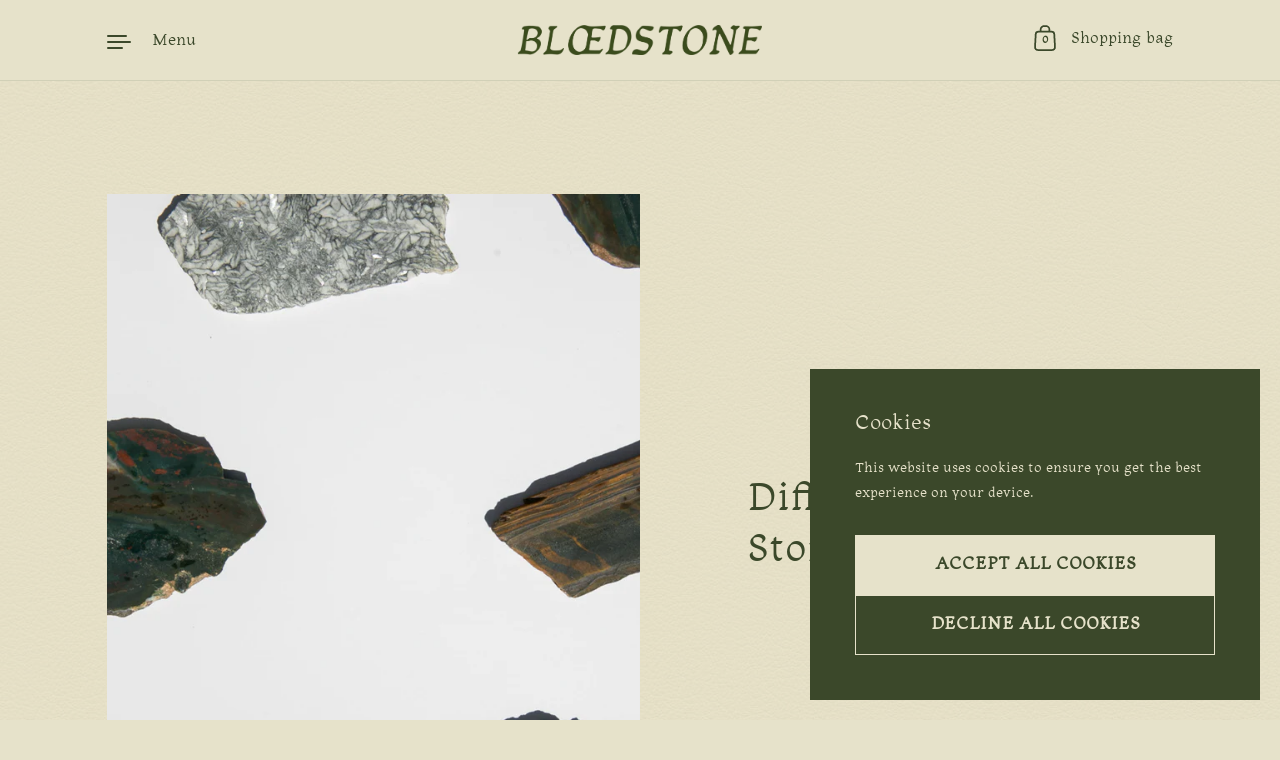

--- FILE ---
content_type: text/css
request_url: https://bloedstone.com/cdn/shop/t/13/assets/theme-custom.css?v=182027619814753223161730397533
body_size: 428
content:
.full-width{position:relative}.first-section{margin-top:calc(var(--body-margin)* -1)}.bg-texture{z-index:0;opacity:.4;background:url(/cdn/shop/files/bg-texture.jpg?v=1728347355);background-position:0 0;background-size:auto;width:100%;height:100%;position:absolute}.section-header__title.h2{font-size:1.75rem;font-weight:var(--font-weight-body-bold)}@media screen and (min-width: 599px){.announcement-bar__content .announcement{font-size:1rem!important}}@media screen and (max-width: 599px){.announcement-bar__content .announcement{font-size:.875rem!important}}.decoration-border{position:relative;z-index:10}.decoration-border-top{transform:translateY(50%)}.decoration-border-bottom{transform:translateY(-50%)}.video-background-mobile,.video-background-desktop{padding:0}@media screen and (min-width: 600px){.video-background-mobile{display:none}}@media screen and (max-width: 599px){.video-background-desktop{display:none}}.product-item .product-item__title{font-family:var(--font-stack-body);font-size:1.25rem;letter-spacing:-.02em;margin-bottom:2px}.product-item .product-item__price{font-weight:400;font-size:17px}.text-w-icon__title{font-family:var(--font-stack-body);font-weight:var(--font-weight-body-bold);font-size:1.4rem;letter-spacing:-.02em;margin-bottom:.5em!important}.text-w-icon__rte{color:var(--color-text-rgb)!important}.template-page .rte *:not(ul),.template-page .section-header__title,.template-page .custom-liquid *{margin-left:auto;margin-right:auto;max-width:960px}.section-header__overlay{position:absolute;top:0;left:0;width:100%;height:100%;display:flex;align-items:center;justify-content:center;z-index:1}.section-header__overlay:after{content:"";position:absolute;top:0;left:0;width:100%;height:100%;z-index:-1;opacity:.3}#shopify-section-template--16415097651370__image_with_text_overlay_hmrU6n .section-header__title{text-align:center;color:var(--color-background)}#shopify-section-template--16415097651370__heading_CAinmf .section-header__title{-webkit-text-stroke:1px #344025;letter-spacing:.005em}#shopify-section-template--16415097651370__heading_CAinmf .rich-text--has-title .rich-text__content{margin-top:.25rem}#shopify-section-template--16415097651370__heading_CAinmf .rte{font-family:var(--font-stack-accent)}@media screen and (min-width: 1365px){#shopify-section-template--16415097651370__heading_CAinmf .section-header__title{font-size:6.5rem;line-height:1.1}#shopify-section-template--16415097651370__heading_CAinmf .rte{font-size:2.75rem}}@media screen and (min-width: 1023px) and (max-width: 1365px){#shopify-section-template--16415097651370__heading_CAinmf .section-header__title{font-size:5rem}#shopify-section-template--16415097651370__heading_CAinmf .rte{font-size:2.25rem}}@media screen and (min-width: 599px) and (max-width: 1023px){#shopify-section-template--16415097651370__heading_CAinmf .rich-text--center-align div{max-width:520px}#shopify-section-template--16415097651370__heading_CAinmf .section-header__title{font-size:3.25rem}#shopify-section-template--16415097651370__heading_CAinmf .rte{font-size:1.75rem}}@media screen and (max-width: 599px){#shopify-section-template--16415097651370__heading_CAinmf .section-header__title{font-size:3.25rem;line-height:.9;margin-bottom:1rem}#shopify-section-template--16415097651370__heading_CAinmf .rte{font-size:1.5rem}}#shopify-section-template--16415097651370__1632399060f8a46941 .rich-text__content.rte h2{font-family:var(--font-stack-body);letter-spacing:-.02em;text-wrap:balance}#shopify-section-template--16415097651370__1632399060f8a46941 .rich-text--large-size .rich-text__content *:last-child{color:var(--color-accent)}@media screen and (min-width: 1365px){#shopify-section-template--16415097651370__1632399060f8a46941 .rich-text--large-size .rich-text__content *{font-size:4rem}}@media screen and (min-width: 599px) and (max-width: 1023px){#shopify-section-template--16415097651370__1632399060f8a46941 .rich-text--large-size .rich-text__content *{font-size:2.5rem}}@media screen and (max-width: 599px){#shopify-section-template--16415097651370__1632399060f8a46941 .rich-text--large-size .rich-text__content *{font-size:2rem}}#shopify-section-template--16415097651370__6d1a6517-0cd9-4bdf-8e21-78fd078cfa62 .rich-text-blocks{text-wrap:balance}#shopify-section-template--16415097651370__6a563e13-8c12-426e-a084-f1d82b9b30d3 .rich-text-blocks{margin:auto;max-width:60rem;font-size:1.4rem}#shopify-section-template--16415097651370__heading_3Ff79B .section-header__title{font-size:1.75rem;font-weight:var(--font-weight-body-bold)}#shopify-section-template--16415097651370__heading_3Ff79B .rich-text__content.rte{max-width:60rem;margin-bottom:2em;font-size:1.4rem;line-height:1.4}#shopify-section-template--16415097651370__adb6fa60-f285-42c6-b66d-ff31525bd11c p:first-child:first-letter,.drop-cap:first-child:first-letter{float:left;color:var(--color-accent);font-family:Cabazon;font-size:3.5rem;line-height:.8em;padding-top:4px;padding-right:6px;padding-left:0}@media screen and (max-width: 599px){#shopify-section-template--16415097651370__adb6fa60-f285-42c6-b66d-ff31525bd11c p:first-child:first-letter,.drop-cap:first-child:first-letter{line-height:.7em}}.product-variant__name,.images-with-text-slider__title h3,.shipping-time-heading-text,.toggle__title{font-size:1.375rem!important;font-weight:400!important;letter-spacing:-.02em}.product__description .rte:first-child:first-letter{float:left;color:var(--color-accent);font-family:Cabazon;font-size:3.5rem;line-height:.8em;padding-top:4px;padding-right:6px;padding-left:0}@media screen and (min-width: 599px) and (max-width: 1023px){.product__title.h1{font-size:3.5rem}}@media screen and (max-width: 599px){.product__title.h1{font-size:3rem}.product__description .rte:first-child:first-letter{line-height:.7em}}.mount-images-with-text-slider .section-header__title{margin-bottom:.5em;font-size:1.75rem;font-weight:var(--font-weight-body-bold);text-transform:uppercase}.template-product .main-product .mount-images-with-text-slider .images-with-text-slider__description{font-size:.9375rem!important}#shopify-section-template--16415098142890__3bd4b40f-5857-4df3-a528-e4b982497942 div{margin-left:auto;margin-right:auto;max-width:960px}
/*# sourceMappingURL=/cdn/shop/t/13/assets/theme-custom.css.map?v=182027619814753223161730397533 */


--- FILE ---
content_type: text/css
request_url: https://bloedstone.com/cdn/shop/t/13/assets/component-search-form.css?v=25183789317793293931727222820
body_size: 0
content:
.search-form{position:relative;margin-top:1em}.sidebar .search-form{margin-top:0}.search-form input[type=search]::-webkit-search-decoration,.search-form input[type=search]::-webkit-search-cancel-button,.search-form input[type=search]::-webkit-search-results-button,.search-form input[type=search]::-webkit-search-results-decoration{display:none}.sidebar .search-form input[type=search]{margin-bottom:var(--cart-margin)}html[dir=rtl] .sidebar .search-form input[type=search]{padding-left:30px}html[dir=ltr] .sidebar .search-form input[type=search]{padding-right:30px}.sidebar .search-form input[type=search]::placeholder{opacity:1}.search-form button[type=submit]:not(.button){width:21px;height:21px;position:absolute;top:calc(var(--button-height) / 2);cursor:pointer;transform:translateY(-50%)}html[dir=rtl] .search-form button[type=submit]:not(.button){left:20px}html[dir=ltr] .search-form button[type=submit]:not(.button){right:20px}.search-form button[type=submit]:not(.button) svg{width:100%;height:100%}.search-form path{fill:var(--color-text)}.sidebar__caption:first-child{margin-top:0}.search-item figure{height:0;position:relative}.search-item figure img{position:absolute;top:0;left:0;width:100%;height:100%;opacity:1!important}.search-item mark{background:var(--color-accent-invert)}.search-item.blank:first-child{margin-top:0}.search-item.blank .content{width:100%;flex-shrink:0}.search-item.blank .title,.search-item.blank .info{width:100%;background:var(--color-background-secondary);height:20px;position:relative;overflow:hidden}.search-item.blank .info{width:60%;margin-top:10px}.search-item.blank .lazy-image:after,.search-item.blank .title:after,.search-item.blank .info:after{position:absolute;top:0;left:0;width:100%;height:100%;background:#000;opacity:.05;content:"";animation:fill-progress 2s infinite}.search-item.article{margin:calc(var(--cart-margin) / 1.5) 0}.search-item.article>div{flex-direction:column;align-items:flex-start}.search-item.active{background:rgba(var(--color-text-rgb),.12)}.search-item:not(.article)+.sidebar__caption{margin-top:calc(var(--cart-margin) / 1.2)}.sidebar__search-link{position:sticky;bottom:-100px;height:170px;background:linear-gradient(0deg,var(--color-background) 120px,rgba(var(--color-background-rgb),0));padding-top:50px;margin-bottom:-100px}.sidebar__search-link.active .button{background:var(--color-accent);color:var(--color-accent-foreground)}.sidebar__search-results:empty+.sidebar__search-link{margin-top:-50px}@keyframes fill-progress{0%{width:0;left:0}50%{left:0;width:100%}to{left:100%;width:0}}.template-search #collection-filters-handle{margin-bottom:2.5em}@media screen and (min-width: 1024px){.template-search #collection-filters-handle{margin-inline-start:calc(var(--grid-width) / 12 * 1)}}.template-search .collection--regular{margin-bottom:0}
/*# sourceMappingURL=/cdn/shop/t/13/assets/component-search-form.css.map?v=25183789317793293931727222820 */


--- FILE ---
content_type: text/css
request_url: https://bloedstone.com/cdn/shop/t/13/assets/component-cart.css?v=31941102711252122721727222820
body_size: 337
content:
@media screen and (min-width: 1365px){#CartTotal{font-size:calc(24px / 18 * var(--base-body-size) + 0px);line-height:1.11}}@media screen and (min-width: 1023px) and (max-width: 1365px){#CartTotal{font-size:calc(24px / 18 * var(--base-body-size) + 0px);line-height:1.11}}@media screen and (min-width: 599px) and (max-width: 1023px){#CartTotal{font-size:calc(22px / 18 * var(--base-body-size) + 0px);line-height:1.11}}@media screen and (max-width: 599px){#CartTotal{font-size:calc(20px / 18 * var(--base-body-size) + 0px);line-height:1.11}}@media screen and (min-width: 1365px){#CartTotal+.info,#cartSpecialInstructions{font-size:calc(18px / 18 * var(--base-body-size) + 0px);line-height:1.4}}@media screen and (min-width: 1023px) and (max-width: 1365px){#CartTotal+.info,#cartSpecialInstructions{font-size:calc(18px / 18 * var(--base-body-size) + 0px);line-height:1.4}}@media screen and (min-width: 599px) and (max-width: 1023px){#CartTotal+.info,#cartSpecialInstructions{font-size:calc(18px / 18 * var(--base-body-size) + 0px);line-height:1.4}}@media screen and (max-width: 599px){#CartTotal+.info,#cartSpecialInstructions{font-size:calc(16px / 18 * var(--base-body-size) + 0px);line-height:1.4}}@media screen and (min-width: 1365px){.cart-item .info{font-size:calc(16px / 18 * var(--base-body-size) + 0px);line-height:1.1}}@media screen and (min-width: 1023px) and (max-width: 1365px){.cart-item .info{font-size:calc(16px / 18 * var(--base-body-size) + 0px);line-height:1.1}}@media screen and (min-width: 599px) and (max-width: 1023px){.cart-item .info{font-size:calc(16px / 18 * var(--base-body-size) + 0px);line-height:1.1}}@media screen and (max-width: 599px){.cart-item .info{font-size:calc(14px / 18 * var(--base-body-size) + 0px);line-height:1.1}}@media screen and (min-width: 1365px){.cart-item .item__unit,.cart-item .item__properties,.cart-item .info.selling-plan{font-size:calc(14px / 18 * var(--base-body-size) + 0px);line-height:1.1}}@media screen and (min-width: 1023px) and (max-width: 1365px){.cart-item .item__unit,.cart-item .item__properties,.cart-item .info.selling-plan{font-size:calc(14px / 18 * var(--base-body-size) + 0px);line-height:1.1}}@media screen and (min-width: 599px) and (max-width: 1023px){.cart-item .item__unit,.cart-item .item__properties,.cart-item .info.selling-plan{font-size:calc(14px / 18 * var(--base-body-size) + 0px);line-height:1.1}}@media screen and (max-width: 599px){.cart-item .item__unit,.cart-item .item__properties,.cart-item .info.selling-plan{font-size:calc(12px / 18 * var(--base-body-size) + 0px);line-height:1.1}}.cart-item{display:flex;margin:var(--cart-margin) 0 0;align-items:center;position:relative;justify-content:space-between}.cart-item>div{display:flex;align-items:center}.cart-item .title{display:block;line-height:1.1;font-weight:var(--font-weight-body-bold)}.cart-item .info{color:rgba(var(--color-text-rgb),.66);display:block;margin-top:7px;word-break:break-word}.sidebar .cart-item .info.quantity-extra{display:none}.cart-item .item__unit,.cart-item .item__properties{margin-top:0;display:block}.cart-item .item__properties,.cart-item .item__price-list{margin-top:10px}.cart-item .item__property{margin-top:5px}.cart-item .item__price{font-weight:var(--font-weight-body-bold)}.cart-item .item__price:not(:last-child){margin-inline-end:5px}.cart-item .item__price--compare{text-decoration:line-through;color:rgba(var(--color-text-rgb),.66);font-weight:var(--font-weight-body)}.remove-process.cart-item{opacity:.3;pointer-events:none}.cart-item .thumbnail{display:block;width:100px;position:relative;flex-shrink:0;margin-inline-end:25px}.cart-item .actions{display:flex;align-items:center}.cart-item .actions input{width:34px;height:34px;border:1px solid rgba(var(--color-text-rgb),var(--color-borders-opacity));background:var(--color-background);margin:0 14px;padding:0;text-align:center;font-size:calc(14px / 18 * var(--base-body-size) + 0px);line-height:34px}.cart-item .actions .remove{height:19px;cursor:pointer}.cart-item .actions .remove path{fill:var(--color-text)}@media screen and (max-width: 599px){.cart-item .thumbnail{width:80px;margin-inline-end:20px}}.cart-item img{clip-path:none!important;-webkit-clip-path:none!important;animation:none!important;transform:none!important;opacity:1!important}.cart{width:100%}.cart-continue{display:none}.sidebar .cart-out{position:sticky;bottom:0;background:var(--color-background);padding-top:20px}.sidebar .cart-out .buttons-holder{margin-top:0}.sidebar .cart-out .buttons-holder .button{margin-top:20px;margin-bottom:0}.sidebar .cart-out:before{content:"";position:absolute;background:linear-gradient(0deg,rgba(var(--color-background-rgb),1) 5px,rgba(var(--color-background-rgb),.3) 25px,rgba(var(--color-background-rgb),0));width:100%;height:50px;top:-50px;pointer-events:none}.sidebar .cart-out:after{content:"";position:absolute;background:var(--color-background);width:100%;height:40px;pointer-events:none}@media screen and (max-width: 1023px){.sidebar .cart-out:after{height:30px}}.cart__footer.cart--empty textarea,.cart__footer.cart--empty .cart-out{display:none}.cart__footer.cart--empty .cart-continue,.cart__footer.cart--empty+.cart-continue{display:block}.sidebar .cart__footer.cart--empty .cart-continue,.sidebar .cart__footer.cart--empty+.cart-continue{margin-top:2em}.cart-out{margin-top:var(--cart-margin)}.cart.processing>.cart-holder{opacity:.16;pointer-events:none}.template-cart .cart-holder[data-items="0"]{margin-top:var(--cart-margin)}#cartSpecialInstructions{width:100%;height:120px;border:1px solid rgba(var(--color-text-rgb),var(--color-borders-opacity));background:var(--color-background);margin:var(--cart-margin) 0 0;padding:14px}#CartSubTotal{margin-bottom:.7em}#CartDiscounts{color:rgba(var(--color-text-rgb),.66);margin-bottom:2.5em}#CartTotal{margin-bottom:.5em;font-weight:var(--font-weight-body-bold)}#CartTotal+.info{display:block;color:rgba(var(--color-text-rgb),.66)}.additional-checkout-buttons{width:100%;margin-top:15px}.additional-checkout-buttons div{border-radius:0!important}.template-cart .cart-actions{max-width:500px}.template-cart .cart-actions--additional-checkout-buttons{flex-flow:column;max-width:600px}.template-cart .cart-actions--additional-checkout-buttons .additional-checkout-buttons{margin-top:-18px}.template-cart .cart-actions--additional-checkout-buttons .additional-checkout-buttons ul li{margin-top:14px!important}.item__properties:empty{display:none}#cart-page-form cart-form,#cart-page-form #AjaxCartSubtotal{display:block;width:100%}#cart-page-form .alert{margin-top:2em}.template-cart #ViewCart{display:none}
/*# sourceMappingURL=/cdn/shop/t/13/assets/component-cart.css.map?v=31941102711252122721727222820 */


--- FILE ---
content_type: text/css
request_url: https://bloedstone.com/cdn/shop/t/13/assets/component-sidebar.css?v=132701077266660626461727222820
body_size: 12
content:
@media screen and (min-width: 1365px){.sidebar__menu.sidebar--primary,.sidebar__submenu.sidebar--primary{font-size:calc(34px / 18 * var(--base-body-size) + 0px);line-height:1}}@media screen and (min-width: 1023px) and (max-width: 1365px){.sidebar__menu.sidebar--primary,.sidebar__submenu.sidebar--primary{font-size:calc(34px / 18 * var(--base-body-size) + 0px);line-height:1}}@media screen and (min-width: 599px) and (max-width: 1023px){.sidebar__menu.sidebar--primary,.sidebar__submenu.sidebar--primary{font-size:calc(34px / 18 * var(--base-body-size) + 0px);line-height:1}}@media screen and (max-width: 599px){.sidebar__menu.sidebar--primary,.sidebar__submenu.sidebar--primary{font-size:calc(30px / 18 * var(--base-body-size) + 0px);line-height:1}}.sidebar__menu.sidebar--primary a,.sidebar__submenu.sidebar--primary a{padding:.35em 0}.sidebar__menu.sidebar--secondary,.sidebar__menu.sidebar--accounts,.sidebar__submenu.sidebar--secondary,.sidebar__submenu.sidebar--accounts{font-size:calc(18px / 18 * var(--base-body-size) + 0px);line-height:1;margin-top:2em}.sidebar__menu.sidebar--secondary a,.sidebar__menu.sidebar--accounts a,.sidebar__submenu.sidebar--secondary a,.sidebar__submenu.sidebar--accounts a{padding:.5em 0}.sidebar__menus{position:relative;width:100%;padding:0;margin-top:0}.sidebar__menus ul{list-style:none;margin:0}.sidebar__menu a{display:flex;align-items:center;justify-content:space-between;color:var(--color-text)}.sidebar__menu a>span,.sidebar__menu a>svg{pointer-events:none}.sidebar__menu svg{position:relative;transition:all .1s linear}html[dir=rtl] .sidebar__menu svg{left:0}html[dir=ltr] .sidebar__menu svg{right:0}.sidebar__menu svg path{fill:var(--color-text)}.sidebar__menu a.selected svg path{fill:var(--color-accent)}html[dir=rtl] .no-touchevents .sidebar__menu a:hover svg{left:-5px}html[dir=ltr] .no-touchevents .sidebar__menu a:hover svg{right:-5px}.no-touchevents .sidebar__menu a:hover svg path{fill:var(--color-accent)}.sidebar__submenu{display:none;opacity:0;margin-top:0}.sidebar__back path{fill:var(--color-text)!important}.sidebar__menus{flex:1 0 auto}.sidebar__menus ul.opened,.sidebar__menus ul.opened .sidebar--secondary{margin-top:0}.sidebar__menus ul.opened>li:not(.opened){display:none}.sidebar__menus li.opened>a{display:none}.sidebar__menus li.opened>div.sidebar__submenu{display:block;animation:fade-in-from-none .2s linear forwards}.sidebar__menus.opened nav:not(.opened),.sidebar__menus.opened .sidebar--accounts,.sidebar__menus.opened+.sidebar__footer{display:none}html[dir=rtl] .sidebar__menus svg{transform:scale(-1)}.sidebar__container{min-height:100%;position:relative;display:flex;flex-direction:column}.sidebar__container .localization-form-holder .localization-form{margin-top:1em;margin-bottom:0}.sidebar__container .localization-form-holder .localization-form__item{margin-bottom:0;margin-top:1em}.sidebar__container .social-icons{margin-top:2em}.sidebar__content{min-height:100%;flex:1;display:flex;flex-direction:column}.sidebar__footer{flex-shrink:0}@keyframes fade-in-from-none{0%{display:none;opacity:0}1%{display:block;opacity:0}to{display:block;opacity:1}}.cart-notice{display:block;margin-top:20px}.cart-notice__slider{display:block;height:5px;width:100%;background:rgba(var(--color-text-rgb),.24);margin-top:3px;border-radius:5px;position:relative}.cart-notice__slider-bar{position:absolute;top:0;height:100%;border-radius:5px;background:var(--color-text)}html[dir=rtl] .cart-notice__slider-bar{right:0}html[dir=ltr] .cart-notice__slider-bar{left:0}.cart-notice__slider-bar[style*="100%"]{background:#72cd7b}.cart-notice__text{display:block;margin-bottom:10px;text-transform:none;color:var(--color-text)}.template-cart .cart-shipping-notice{display:block;margin-top:20px}
/*# sourceMappingURL=/cdn/shop/t/13/assets/component-sidebar.css.map?v=132701077266660626461727222820 */
